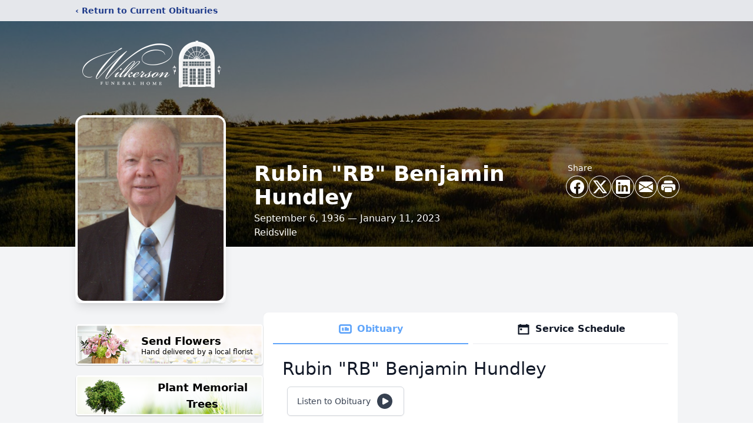

--- FILE ---
content_type: text/html; charset=utf-8
request_url: https://www.google.com/recaptcha/enterprise/anchor?ar=1&k=6LdV6WsiAAAAADEpxlhle9qQ8Inlmz-Gov-rRLYQ&co=aHR0cHM6Ly93d3cud2lsa2Vyc29uZnVuZXJhbC5jb206NDQz&hl=en&type=image&v=PoyoqOPhxBO7pBk68S4YbpHZ&theme=light&size=invisible&badge=bottomright&anchor-ms=20000&execute-ms=30000&cb=sp5195ma6443
body_size: 48913
content:
<!DOCTYPE HTML><html dir="ltr" lang="en"><head><meta http-equiv="Content-Type" content="text/html; charset=UTF-8">
<meta http-equiv="X-UA-Compatible" content="IE=edge">
<title>reCAPTCHA</title>
<style type="text/css">
/* cyrillic-ext */
@font-face {
  font-family: 'Roboto';
  font-style: normal;
  font-weight: 400;
  font-stretch: 100%;
  src: url(//fonts.gstatic.com/s/roboto/v48/KFO7CnqEu92Fr1ME7kSn66aGLdTylUAMa3GUBHMdazTgWw.woff2) format('woff2');
  unicode-range: U+0460-052F, U+1C80-1C8A, U+20B4, U+2DE0-2DFF, U+A640-A69F, U+FE2E-FE2F;
}
/* cyrillic */
@font-face {
  font-family: 'Roboto';
  font-style: normal;
  font-weight: 400;
  font-stretch: 100%;
  src: url(//fonts.gstatic.com/s/roboto/v48/KFO7CnqEu92Fr1ME7kSn66aGLdTylUAMa3iUBHMdazTgWw.woff2) format('woff2');
  unicode-range: U+0301, U+0400-045F, U+0490-0491, U+04B0-04B1, U+2116;
}
/* greek-ext */
@font-face {
  font-family: 'Roboto';
  font-style: normal;
  font-weight: 400;
  font-stretch: 100%;
  src: url(//fonts.gstatic.com/s/roboto/v48/KFO7CnqEu92Fr1ME7kSn66aGLdTylUAMa3CUBHMdazTgWw.woff2) format('woff2');
  unicode-range: U+1F00-1FFF;
}
/* greek */
@font-face {
  font-family: 'Roboto';
  font-style: normal;
  font-weight: 400;
  font-stretch: 100%;
  src: url(//fonts.gstatic.com/s/roboto/v48/KFO7CnqEu92Fr1ME7kSn66aGLdTylUAMa3-UBHMdazTgWw.woff2) format('woff2');
  unicode-range: U+0370-0377, U+037A-037F, U+0384-038A, U+038C, U+038E-03A1, U+03A3-03FF;
}
/* math */
@font-face {
  font-family: 'Roboto';
  font-style: normal;
  font-weight: 400;
  font-stretch: 100%;
  src: url(//fonts.gstatic.com/s/roboto/v48/KFO7CnqEu92Fr1ME7kSn66aGLdTylUAMawCUBHMdazTgWw.woff2) format('woff2');
  unicode-range: U+0302-0303, U+0305, U+0307-0308, U+0310, U+0312, U+0315, U+031A, U+0326-0327, U+032C, U+032F-0330, U+0332-0333, U+0338, U+033A, U+0346, U+034D, U+0391-03A1, U+03A3-03A9, U+03B1-03C9, U+03D1, U+03D5-03D6, U+03F0-03F1, U+03F4-03F5, U+2016-2017, U+2034-2038, U+203C, U+2040, U+2043, U+2047, U+2050, U+2057, U+205F, U+2070-2071, U+2074-208E, U+2090-209C, U+20D0-20DC, U+20E1, U+20E5-20EF, U+2100-2112, U+2114-2115, U+2117-2121, U+2123-214F, U+2190, U+2192, U+2194-21AE, U+21B0-21E5, U+21F1-21F2, U+21F4-2211, U+2213-2214, U+2216-22FF, U+2308-230B, U+2310, U+2319, U+231C-2321, U+2336-237A, U+237C, U+2395, U+239B-23B7, U+23D0, U+23DC-23E1, U+2474-2475, U+25AF, U+25B3, U+25B7, U+25BD, U+25C1, U+25CA, U+25CC, U+25FB, U+266D-266F, U+27C0-27FF, U+2900-2AFF, U+2B0E-2B11, U+2B30-2B4C, U+2BFE, U+3030, U+FF5B, U+FF5D, U+1D400-1D7FF, U+1EE00-1EEFF;
}
/* symbols */
@font-face {
  font-family: 'Roboto';
  font-style: normal;
  font-weight: 400;
  font-stretch: 100%;
  src: url(//fonts.gstatic.com/s/roboto/v48/KFO7CnqEu92Fr1ME7kSn66aGLdTylUAMaxKUBHMdazTgWw.woff2) format('woff2');
  unicode-range: U+0001-000C, U+000E-001F, U+007F-009F, U+20DD-20E0, U+20E2-20E4, U+2150-218F, U+2190, U+2192, U+2194-2199, U+21AF, U+21E6-21F0, U+21F3, U+2218-2219, U+2299, U+22C4-22C6, U+2300-243F, U+2440-244A, U+2460-24FF, U+25A0-27BF, U+2800-28FF, U+2921-2922, U+2981, U+29BF, U+29EB, U+2B00-2BFF, U+4DC0-4DFF, U+FFF9-FFFB, U+10140-1018E, U+10190-1019C, U+101A0, U+101D0-101FD, U+102E0-102FB, U+10E60-10E7E, U+1D2C0-1D2D3, U+1D2E0-1D37F, U+1F000-1F0FF, U+1F100-1F1AD, U+1F1E6-1F1FF, U+1F30D-1F30F, U+1F315, U+1F31C, U+1F31E, U+1F320-1F32C, U+1F336, U+1F378, U+1F37D, U+1F382, U+1F393-1F39F, U+1F3A7-1F3A8, U+1F3AC-1F3AF, U+1F3C2, U+1F3C4-1F3C6, U+1F3CA-1F3CE, U+1F3D4-1F3E0, U+1F3ED, U+1F3F1-1F3F3, U+1F3F5-1F3F7, U+1F408, U+1F415, U+1F41F, U+1F426, U+1F43F, U+1F441-1F442, U+1F444, U+1F446-1F449, U+1F44C-1F44E, U+1F453, U+1F46A, U+1F47D, U+1F4A3, U+1F4B0, U+1F4B3, U+1F4B9, U+1F4BB, U+1F4BF, U+1F4C8-1F4CB, U+1F4D6, U+1F4DA, U+1F4DF, U+1F4E3-1F4E6, U+1F4EA-1F4ED, U+1F4F7, U+1F4F9-1F4FB, U+1F4FD-1F4FE, U+1F503, U+1F507-1F50B, U+1F50D, U+1F512-1F513, U+1F53E-1F54A, U+1F54F-1F5FA, U+1F610, U+1F650-1F67F, U+1F687, U+1F68D, U+1F691, U+1F694, U+1F698, U+1F6AD, U+1F6B2, U+1F6B9-1F6BA, U+1F6BC, U+1F6C6-1F6CF, U+1F6D3-1F6D7, U+1F6E0-1F6EA, U+1F6F0-1F6F3, U+1F6F7-1F6FC, U+1F700-1F7FF, U+1F800-1F80B, U+1F810-1F847, U+1F850-1F859, U+1F860-1F887, U+1F890-1F8AD, U+1F8B0-1F8BB, U+1F8C0-1F8C1, U+1F900-1F90B, U+1F93B, U+1F946, U+1F984, U+1F996, U+1F9E9, U+1FA00-1FA6F, U+1FA70-1FA7C, U+1FA80-1FA89, U+1FA8F-1FAC6, U+1FACE-1FADC, U+1FADF-1FAE9, U+1FAF0-1FAF8, U+1FB00-1FBFF;
}
/* vietnamese */
@font-face {
  font-family: 'Roboto';
  font-style: normal;
  font-weight: 400;
  font-stretch: 100%;
  src: url(//fonts.gstatic.com/s/roboto/v48/KFO7CnqEu92Fr1ME7kSn66aGLdTylUAMa3OUBHMdazTgWw.woff2) format('woff2');
  unicode-range: U+0102-0103, U+0110-0111, U+0128-0129, U+0168-0169, U+01A0-01A1, U+01AF-01B0, U+0300-0301, U+0303-0304, U+0308-0309, U+0323, U+0329, U+1EA0-1EF9, U+20AB;
}
/* latin-ext */
@font-face {
  font-family: 'Roboto';
  font-style: normal;
  font-weight: 400;
  font-stretch: 100%;
  src: url(//fonts.gstatic.com/s/roboto/v48/KFO7CnqEu92Fr1ME7kSn66aGLdTylUAMa3KUBHMdazTgWw.woff2) format('woff2');
  unicode-range: U+0100-02BA, U+02BD-02C5, U+02C7-02CC, U+02CE-02D7, U+02DD-02FF, U+0304, U+0308, U+0329, U+1D00-1DBF, U+1E00-1E9F, U+1EF2-1EFF, U+2020, U+20A0-20AB, U+20AD-20C0, U+2113, U+2C60-2C7F, U+A720-A7FF;
}
/* latin */
@font-face {
  font-family: 'Roboto';
  font-style: normal;
  font-weight: 400;
  font-stretch: 100%;
  src: url(//fonts.gstatic.com/s/roboto/v48/KFO7CnqEu92Fr1ME7kSn66aGLdTylUAMa3yUBHMdazQ.woff2) format('woff2');
  unicode-range: U+0000-00FF, U+0131, U+0152-0153, U+02BB-02BC, U+02C6, U+02DA, U+02DC, U+0304, U+0308, U+0329, U+2000-206F, U+20AC, U+2122, U+2191, U+2193, U+2212, U+2215, U+FEFF, U+FFFD;
}
/* cyrillic-ext */
@font-face {
  font-family: 'Roboto';
  font-style: normal;
  font-weight: 500;
  font-stretch: 100%;
  src: url(//fonts.gstatic.com/s/roboto/v48/KFO7CnqEu92Fr1ME7kSn66aGLdTylUAMa3GUBHMdazTgWw.woff2) format('woff2');
  unicode-range: U+0460-052F, U+1C80-1C8A, U+20B4, U+2DE0-2DFF, U+A640-A69F, U+FE2E-FE2F;
}
/* cyrillic */
@font-face {
  font-family: 'Roboto';
  font-style: normal;
  font-weight: 500;
  font-stretch: 100%;
  src: url(//fonts.gstatic.com/s/roboto/v48/KFO7CnqEu92Fr1ME7kSn66aGLdTylUAMa3iUBHMdazTgWw.woff2) format('woff2');
  unicode-range: U+0301, U+0400-045F, U+0490-0491, U+04B0-04B1, U+2116;
}
/* greek-ext */
@font-face {
  font-family: 'Roboto';
  font-style: normal;
  font-weight: 500;
  font-stretch: 100%;
  src: url(//fonts.gstatic.com/s/roboto/v48/KFO7CnqEu92Fr1ME7kSn66aGLdTylUAMa3CUBHMdazTgWw.woff2) format('woff2');
  unicode-range: U+1F00-1FFF;
}
/* greek */
@font-face {
  font-family: 'Roboto';
  font-style: normal;
  font-weight: 500;
  font-stretch: 100%;
  src: url(//fonts.gstatic.com/s/roboto/v48/KFO7CnqEu92Fr1ME7kSn66aGLdTylUAMa3-UBHMdazTgWw.woff2) format('woff2');
  unicode-range: U+0370-0377, U+037A-037F, U+0384-038A, U+038C, U+038E-03A1, U+03A3-03FF;
}
/* math */
@font-face {
  font-family: 'Roboto';
  font-style: normal;
  font-weight: 500;
  font-stretch: 100%;
  src: url(//fonts.gstatic.com/s/roboto/v48/KFO7CnqEu92Fr1ME7kSn66aGLdTylUAMawCUBHMdazTgWw.woff2) format('woff2');
  unicode-range: U+0302-0303, U+0305, U+0307-0308, U+0310, U+0312, U+0315, U+031A, U+0326-0327, U+032C, U+032F-0330, U+0332-0333, U+0338, U+033A, U+0346, U+034D, U+0391-03A1, U+03A3-03A9, U+03B1-03C9, U+03D1, U+03D5-03D6, U+03F0-03F1, U+03F4-03F5, U+2016-2017, U+2034-2038, U+203C, U+2040, U+2043, U+2047, U+2050, U+2057, U+205F, U+2070-2071, U+2074-208E, U+2090-209C, U+20D0-20DC, U+20E1, U+20E5-20EF, U+2100-2112, U+2114-2115, U+2117-2121, U+2123-214F, U+2190, U+2192, U+2194-21AE, U+21B0-21E5, U+21F1-21F2, U+21F4-2211, U+2213-2214, U+2216-22FF, U+2308-230B, U+2310, U+2319, U+231C-2321, U+2336-237A, U+237C, U+2395, U+239B-23B7, U+23D0, U+23DC-23E1, U+2474-2475, U+25AF, U+25B3, U+25B7, U+25BD, U+25C1, U+25CA, U+25CC, U+25FB, U+266D-266F, U+27C0-27FF, U+2900-2AFF, U+2B0E-2B11, U+2B30-2B4C, U+2BFE, U+3030, U+FF5B, U+FF5D, U+1D400-1D7FF, U+1EE00-1EEFF;
}
/* symbols */
@font-face {
  font-family: 'Roboto';
  font-style: normal;
  font-weight: 500;
  font-stretch: 100%;
  src: url(//fonts.gstatic.com/s/roboto/v48/KFO7CnqEu92Fr1ME7kSn66aGLdTylUAMaxKUBHMdazTgWw.woff2) format('woff2');
  unicode-range: U+0001-000C, U+000E-001F, U+007F-009F, U+20DD-20E0, U+20E2-20E4, U+2150-218F, U+2190, U+2192, U+2194-2199, U+21AF, U+21E6-21F0, U+21F3, U+2218-2219, U+2299, U+22C4-22C6, U+2300-243F, U+2440-244A, U+2460-24FF, U+25A0-27BF, U+2800-28FF, U+2921-2922, U+2981, U+29BF, U+29EB, U+2B00-2BFF, U+4DC0-4DFF, U+FFF9-FFFB, U+10140-1018E, U+10190-1019C, U+101A0, U+101D0-101FD, U+102E0-102FB, U+10E60-10E7E, U+1D2C0-1D2D3, U+1D2E0-1D37F, U+1F000-1F0FF, U+1F100-1F1AD, U+1F1E6-1F1FF, U+1F30D-1F30F, U+1F315, U+1F31C, U+1F31E, U+1F320-1F32C, U+1F336, U+1F378, U+1F37D, U+1F382, U+1F393-1F39F, U+1F3A7-1F3A8, U+1F3AC-1F3AF, U+1F3C2, U+1F3C4-1F3C6, U+1F3CA-1F3CE, U+1F3D4-1F3E0, U+1F3ED, U+1F3F1-1F3F3, U+1F3F5-1F3F7, U+1F408, U+1F415, U+1F41F, U+1F426, U+1F43F, U+1F441-1F442, U+1F444, U+1F446-1F449, U+1F44C-1F44E, U+1F453, U+1F46A, U+1F47D, U+1F4A3, U+1F4B0, U+1F4B3, U+1F4B9, U+1F4BB, U+1F4BF, U+1F4C8-1F4CB, U+1F4D6, U+1F4DA, U+1F4DF, U+1F4E3-1F4E6, U+1F4EA-1F4ED, U+1F4F7, U+1F4F9-1F4FB, U+1F4FD-1F4FE, U+1F503, U+1F507-1F50B, U+1F50D, U+1F512-1F513, U+1F53E-1F54A, U+1F54F-1F5FA, U+1F610, U+1F650-1F67F, U+1F687, U+1F68D, U+1F691, U+1F694, U+1F698, U+1F6AD, U+1F6B2, U+1F6B9-1F6BA, U+1F6BC, U+1F6C6-1F6CF, U+1F6D3-1F6D7, U+1F6E0-1F6EA, U+1F6F0-1F6F3, U+1F6F7-1F6FC, U+1F700-1F7FF, U+1F800-1F80B, U+1F810-1F847, U+1F850-1F859, U+1F860-1F887, U+1F890-1F8AD, U+1F8B0-1F8BB, U+1F8C0-1F8C1, U+1F900-1F90B, U+1F93B, U+1F946, U+1F984, U+1F996, U+1F9E9, U+1FA00-1FA6F, U+1FA70-1FA7C, U+1FA80-1FA89, U+1FA8F-1FAC6, U+1FACE-1FADC, U+1FADF-1FAE9, U+1FAF0-1FAF8, U+1FB00-1FBFF;
}
/* vietnamese */
@font-face {
  font-family: 'Roboto';
  font-style: normal;
  font-weight: 500;
  font-stretch: 100%;
  src: url(//fonts.gstatic.com/s/roboto/v48/KFO7CnqEu92Fr1ME7kSn66aGLdTylUAMa3OUBHMdazTgWw.woff2) format('woff2');
  unicode-range: U+0102-0103, U+0110-0111, U+0128-0129, U+0168-0169, U+01A0-01A1, U+01AF-01B0, U+0300-0301, U+0303-0304, U+0308-0309, U+0323, U+0329, U+1EA0-1EF9, U+20AB;
}
/* latin-ext */
@font-face {
  font-family: 'Roboto';
  font-style: normal;
  font-weight: 500;
  font-stretch: 100%;
  src: url(//fonts.gstatic.com/s/roboto/v48/KFO7CnqEu92Fr1ME7kSn66aGLdTylUAMa3KUBHMdazTgWw.woff2) format('woff2');
  unicode-range: U+0100-02BA, U+02BD-02C5, U+02C7-02CC, U+02CE-02D7, U+02DD-02FF, U+0304, U+0308, U+0329, U+1D00-1DBF, U+1E00-1E9F, U+1EF2-1EFF, U+2020, U+20A0-20AB, U+20AD-20C0, U+2113, U+2C60-2C7F, U+A720-A7FF;
}
/* latin */
@font-face {
  font-family: 'Roboto';
  font-style: normal;
  font-weight: 500;
  font-stretch: 100%;
  src: url(//fonts.gstatic.com/s/roboto/v48/KFO7CnqEu92Fr1ME7kSn66aGLdTylUAMa3yUBHMdazQ.woff2) format('woff2');
  unicode-range: U+0000-00FF, U+0131, U+0152-0153, U+02BB-02BC, U+02C6, U+02DA, U+02DC, U+0304, U+0308, U+0329, U+2000-206F, U+20AC, U+2122, U+2191, U+2193, U+2212, U+2215, U+FEFF, U+FFFD;
}
/* cyrillic-ext */
@font-face {
  font-family: 'Roboto';
  font-style: normal;
  font-weight: 900;
  font-stretch: 100%;
  src: url(//fonts.gstatic.com/s/roboto/v48/KFO7CnqEu92Fr1ME7kSn66aGLdTylUAMa3GUBHMdazTgWw.woff2) format('woff2');
  unicode-range: U+0460-052F, U+1C80-1C8A, U+20B4, U+2DE0-2DFF, U+A640-A69F, U+FE2E-FE2F;
}
/* cyrillic */
@font-face {
  font-family: 'Roboto';
  font-style: normal;
  font-weight: 900;
  font-stretch: 100%;
  src: url(//fonts.gstatic.com/s/roboto/v48/KFO7CnqEu92Fr1ME7kSn66aGLdTylUAMa3iUBHMdazTgWw.woff2) format('woff2');
  unicode-range: U+0301, U+0400-045F, U+0490-0491, U+04B0-04B1, U+2116;
}
/* greek-ext */
@font-face {
  font-family: 'Roboto';
  font-style: normal;
  font-weight: 900;
  font-stretch: 100%;
  src: url(//fonts.gstatic.com/s/roboto/v48/KFO7CnqEu92Fr1ME7kSn66aGLdTylUAMa3CUBHMdazTgWw.woff2) format('woff2');
  unicode-range: U+1F00-1FFF;
}
/* greek */
@font-face {
  font-family: 'Roboto';
  font-style: normal;
  font-weight: 900;
  font-stretch: 100%;
  src: url(//fonts.gstatic.com/s/roboto/v48/KFO7CnqEu92Fr1ME7kSn66aGLdTylUAMa3-UBHMdazTgWw.woff2) format('woff2');
  unicode-range: U+0370-0377, U+037A-037F, U+0384-038A, U+038C, U+038E-03A1, U+03A3-03FF;
}
/* math */
@font-face {
  font-family: 'Roboto';
  font-style: normal;
  font-weight: 900;
  font-stretch: 100%;
  src: url(//fonts.gstatic.com/s/roboto/v48/KFO7CnqEu92Fr1ME7kSn66aGLdTylUAMawCUBHMdazTgWw.woff2) format('woff2');
  unicode-range: U+0302-0303, U+0305, U+0307-0308, U+0310, U+0312, U+0315, U+031A, U+0326-0327, U+032C, U+032F-0330, U+0332-0333, U+0338, U+033A, U+0346, U+034D, U+0391-03A1, U+03A3-03A9, U+03B1-03C9, U+03D1, U+03D5-03D6, U+03F0-03F1, U+03F4-03F5, U+2016-2017, U+2034-2038, U+203C, U+2040, U+2043, U+2047, U+2050, U+2057, U+205F, U+2070-2071, U+2074-208E, U+2090-209C, U+20D0-20DC, U+20E1, U+20E5-20EF, U+2100-2112, U+2114-2115, U+2117-2121, U+2123-214F, U+2190, U+2192, U+2194-21AE, U+21B0-21E5, U+21F1-21F2, U+21F4-2211, U+2213-2214, U+2216-22FF, U+2308-230B, U+2310, U+2319, U+231C-2321, U+2336-237A, U+237C, U+2395, U+239B-23B7, U+23D0, U+23DC-23E1, U+2474-2475, U+25AF, U+25B3, U+25B7, U+25BD, U+25C1, U+25CA, U+25CC, U+25FB, U+266D-266F, U+27C0-27FF, U+2900-2AFF, U+2B0E-2B11, U+2B30-2B4C, U+2BFE, U+3030, U+FF5B, U+FF5D, U+1D400-1D7FF, U+1EE00-1EEFF;
}
/* symbols */
@font-face {
  font-family: 'Roboto';
  font-style: normal;
  font-weight: 900;
  font-stretch: 100%;
  src: url(//fonts.gstatic.com/s/roboto/v48/KFO7CnqEu92Fr1ME7kSn66aGLdTylUAMaxKUBHMdazTgWw.woff2) format('woff2');
  unicode-range: U+0001-000C, U+000E-001F, U+007F-009F, U+20DD-20E0, U+20E2-20E4, U+2150-218F, U+2190, U+2192, U+2194-2199, U+21AF, U+21E6-21F0, U+21F3, U+2218-2219, U+2299, U+22C4-22C6, U+2300-243F, U+2440-244A, U+2460-24FF, U+25A0-27BF, U+2800-28FF, U+2921-2922, U+2981, U+29BF, U+29EB, U+2B00-2BFF, U+4DC0-4DFF, U+FFF9-FFFB, U+10140-1018E, U+10190-1019C, U+101A0, U+101D0-101FD, U+102E0-102FB, U+10E60-10E7E, U+1D2C0-1D2D3, U+1D2E0-1D37F, U+1F000-1F0FF, U+1F100-1F1AD, U+1F1E6-1F1FF, U+1F30D-1F30F, U+1F315, U+1F31C, U+1F31E, U+1F320-1F32C, U+1F336, U+1F378, U+1F37D, U+1F382, U+1F393-1F39F, U+1F3A7-1F3A8, U+1F3AC-1F3AF, U+1F3C2, U+1F3C4-1F3C6, U+1F3CA-1F3CE, U+1F3D4-1F3E0, U+1F3ED, U+1F3F1-1F3F3, U+1F3F5-1F3F7, U+1F408, U+1F415, U+1F41F, U+1F426, U+1F43F, U+1F441-1F442, U+1F444, U+1F446-1F449, U+1F44C-1F44E, U+1F453, U+1F46A, U+1F47D, U+1F4A3, U+1F4B0, U+1F4B3, U+1F4B9, U+1F4BB, U+1F4BF, U+1F4C8-1F4CB, U+1F4D6, U+1F4DA, U+1F4DF, U+1F4E3-1F4E6, U+1F4EA-1F4ED, U+1F4F7, U+1F4F9-1F4FB, U+1F4FD-1F4FE, U+1F503, U+1F507-1F50B, U+1F50D, U+1F512-1F513, U+1F53E-1F54A, U+1F54F-1F5FA, U+1F610, U+1F650-1F67F, U+1F687, U+1F68D, U+1F691, U+1F694, U+1F698, U+1F6AD, U+1F6B2, U+1F6B9-1F6BA, U+1F6BC, U+1F6C6-1F6CF, U+1F6D3-1F6D7, U+1F6E0-1F6EA, U+1F6F0-1F6F3, U+1F6F7-1F6FC, U+1F700-1F7FF, U+1F800-1F80B, U+1F810-1F847, U+1F850-1F859, U+1F860-1F887, U+1F890-1F8AD, U+1F8B0-1F8BB, U+1F8C0-1F8C1, U+1F900-1F90B, U+1F93B, U+1F946, U+1F984, U+1F996, U+1F9E9, U+1FA00-1FA6F, U+1FA70-1FA7C, U+1FA80-1FA89, U+1FA8F-1FAC6, U+1FACE-1FADC, U+1FADF-1FAE9, U+1FAF0-1FAF8, U+1FB00-1FBFF;
}
/* vietnamese */
@font-face {
  font-family: 'Roboto';
  font-style: normal;
  font-weight: 900;
  font-stretch: 100%;
  src: url(//fonts.gstatic.com/s/roboto/v48/KFO7CnqEu92Fr1ME7kSn66aGLdTylUAMa3OUBHMdazTgWw.woff2) format('woff2');
  unicode-range: U+0102-0103, U+0110-0111, U+0128-0129, U+0168-0169, U+01A0-01A1, U+01AF-01B0, U+0300-0301, U+0303-0304, U+0308-0309, U+0323, U+0329, U+1EA0-1EF9, U+20AB;
}
/* latin-ext */
@font-face {
  font-family: 'Roboto';
  font-style: normal;
  font-weight: 900;
  font-stretch: 100%;
  src: url(//fonts.gstatic.com/s/roboto/v48/KFO7CnqEu92Fr1ME7kSn66aGLdTylUAMa3KUBHMdazTgWw.woff2) format('woff2');
  unicode-range: U+0100-02BA, U+02BD-02C5, U+02C7-02CC, U+02CE-02D7, U+02DD-02FF, U+0304, U+0308, U+0329, U+1D00-1DBF, U+1E00-1E9F, U+1EF2-1EFF, U+2020, U+20A0-20AB, U+20AD-20C0, U+2113, U+2C60-2C7F, U+A720-A7FF;
}
/* latin */
@font-face {
  font-family: 'Roboto';
  font-style: normal;
  font-weight: 900;
  font-stretch: 100%;
  src: url(//fonts.gstatic.com/s/roboto/v48/KFO7CnqEu92Fr1ME7kSn66aGLdTylUAMa3yUBHMdazQ.woff2) format('woff2');
  unicode-range: U+0000-00FF, U+0131, U+0152-0153, U+02BB-02BC, U+02C6, U+02DA, U+02DC, U+0304, U+0308, U+0329, U+2000-206F, U+20AC, U+2122, U+2191, U+2193, U+2212, U+2215, U+FEFF, U+FFFD;
}

</style>
<link rel="stylesheet" type="text/css" href="https://www.gstatic.com/recaptcha/releases/PoyoqOPhxBO7pBk68S4YbpHZ/styles__ltr.css">
<script nonce="ZklUxmDRQf_ECxX_xpSOKQ" type="text/javascript">window['__recaptcha_api'] = 'https://www.google.com/recaptcha/enterprise/';</script>
<script type="text/javascript" src="https://www.gstatic.com/recaptcha/releases/PoyoqOPhxBO7pBk68S4YbpHZ/recaptcha__en.js" nonce="ZklUxmDRQf_ECxX_xpSOKQ">
      
    </script></head>
<body><div id="rc-anchor-alert" class="rc-anchor-alert"></div>
<input type="hidden" id="recaptcha-token" value="[base64]">
<script type="text/javascript" nonce="ZklUxmDRQf_ECxX_xpSOKQ">
      recaptcha.anchor.Main.init("[\x22ainput\x22,[\x22bgdata\x22,\x22\x22,\[base64]/[base64]/[base64]/[base64]/[base64]/UltsKytdPUU6KEU8MjA0OD9SW2wrK109RT4+NnwxOTI6KChFJjY0NTEyKT09NTUyOTYmJk0rMTxjLmxlbmd0aCYmKGMuY2hhckNvZGVBdChNKzEpJjY0NTEyKT09NTYzMjA/[base64]/[base64]/[base64]/[base64]/[base64]/[base64]/[base64]\x22,\[base64]\\u003d\x22,\x22w7nCkVTClEbDlsOSw7dIY8K3VMOAEm3CkToRw5HCm8Ovwq5jw6vDrcKAwoDDvmoANcOAwoLCv8Kow51ES8O4U3nCosO+IwLDhcKWf8KJSUdwY1dAw54OWXpUasOjfsK/w5/CrsKVw5YGT8KLQcKeKSJfGsKcw4zDuX3DgUHCvlLCrmpgFMKKZsOew6ZJw40pwoJrICnCv8KgaQfDucKqasKuw4llw7htNMKOw4HCvsObwozDigHDqsK2w5LCscK5cn/CuFYNasODwprDisKvwpBVGRg3HhzCqSlAwp3Ck0wYw7nCqsOhw5rCrMOYwqPDq1nDrsO2w4XDnnHCu3rCpMKTAARHwr9tb0DCuMOuw7TCsEfDin7DgMO9MANTwr0Yw68JXC4BYWoqUT9DBcKMI8OjBMKCwqDCpyHCvMO8w6FQSjdtK2LCrW0sw6/CrcO0w7TCg11jwoTDhz5mw4TCtjpqw7MYUMKawqVNFMKqw7sTazoZw43DgHR6OEMxcsKbw7peQDkGIsKRcjbDg8KlBm/Cs8KLI8O7OFDDuMKmw6V2J8KZw7RmwrnDhGxpw4TCqWbDhk3Ct8KYw5fCgCh4BMOjw6oUez/CicKuB1ERw5MePsORUTNZdsOkwo1JcMK3w4/[base64]/[base64]/CksKswqljw4McwoNAw4zDnGnCiWDDnXTDrcKZw77DmTB1wplTd8KzHsKoBcO6wpLCs8K5ecKcwq9rO05qOcKzE8Ocw6wLwohBY8K1woIFbCV/w6prVsKTwp0uw5XDjmt/bCHDkcOxwqHCmsOsGz7CusOSwos7wpkfw7pQA8O4c2dUJMOeZcKWFcOEIxjCoHUxw7fDj0QBw65HwqgKw5zCgFQoP8ODwoTDgGcAw4HCjEnCucKiGH7DmcO9OWB/Y1c+AsKRwrfDplfCucOmw67DrGHDicOXWjPDlzZ2wr1vw45rwpzCnsKpwoYUFMKtbQnCkjvCjgjCljzDh0M7w7DDqMOREQQrw4A4SsOywogAU8OZR01RdcOadsOzV8O2wrPCrETChnoYM8O6AwbCqsK4wpDDimpmwpg8TsO/[base64]/w5UwwqI9WBnCoTFDwo01w5EUw47CpS7Du0IZw7nDmScnC2zDlS9NwrPCgFvDpHDDu8KGRWZfw4fCol3DrgHDl8O3w7/[base64]/w5dzQsKqBsKzw4ZBw6TCoMOwQws1w40AwovCiSLCoMOWT8OJFR3DrcOTwrl8w440w5TDvFnDq3Fyw7U5JgzDgBE2MsO+w6zDoWoXw5vCgMO9a2YUw4fCmMOSw7zDoMOlfBJywpEhwrvChxcXdT/DkTfCu8OMwoXCkhZ5MsKrP8Ogwr7DkmvCvlTCj8K8AH0hw4tOPkHDvMKeesONw7/DiUzCkMKbw4AJaWROw6nCqMOTwrEww7vDvnrDhzHDkh03w7TDp8K2w5LDicK/[base64]/[base64]/[base64]/Dk8KYXsO+aXVPan0jWMKLwqTDlMKCWTQ/wr1bw5zCs8Kxw5ErwqvDkzshwpLCriPCoWPCj8KOwp8rwoTCkcOCwpEGw6TDksOfw4XDr8O0TsOGNmXDtVIowo/[base64]/Di3Izwp7DlMKgw48jOATDrsKyPsKoO1rCiQfDusKUewo/G0HDoMKgwp5yw5wfOcKOZMOLwqXCnsOuZ0VUwrVdccOLWcKow7DCv3gbNMOuwpJHI1teCsOjwp3Cmy3DpMKVw4bDjMOjwqzCuMKsB8OGTGwQJFPDjsKNwqIpN8OewrfCkG/DgMKZw47CisKowrHDk8Klw6PDtsK9w5RMwo91wpfCmsOcSUDCq8KwExxAw4gwOzA+w4DDoXfDjlHDrMO9w4sQHnvCs3F3w5bCvFfDmsKEQcK4VsK6VBXCgcKgcXnDlFMuesKgU8OnwqIGw4tbNg56wpRuw78YZcOTOcK0wqd4LMOzw6XCusKNCApSw45dw6PDsy1Zwo/DgcKlHS3CnMKfw4E6JsOgHMKkw5HCkcOQA8OQVCNXwo89I8OPZcKVw5XDgwxswoV1HQBswo3DlsKxdsOXwp0Yw5rDh8OvwqfCvCZRMcKOH8OkDhXCvVDCtMONw73Du8K/[base64]/CkMOGGALCrjpTOlhCw6XDqcO3O8KIKsKEA03DrMKEw7EfZsKheThPV8OrbcKbf13CtGrDkcKewo3CnMOoDsO/w5vDgsKqwqzDuEM0w5olw5cRG1IYeSJpwrTDiHTCjlzDmRfDpi7Dh1/DnhPDicORw5o9D0nCumJ8WMOFwpkFwofDpMKywrIaw4QUI8KfIMKPwqF0IcKfwrTCicKTw4ZJw6RZw5ARwrNJP8ORwpJNEjPCpmAzw4/CtgHCh8Oyw5YIPXPCmRNmwotlwpERFcKLQMO7wrA5w7Zzw7JywqZXYAjDhBvCnC3DhGB/w4HDm8Kcb8O8wo7DscK/wqDDkMK+wqLDtsOnw5XCrMKaVzQNRmZzw7rCiBNkasKhCMOhIsOAwpgRwqjDpSV+wqEuwohdwoswdGgpw45SUGkpAcKbPsOaZlojwqXDhMO1w7bDtD4Jb8OoejXCt8O8McKCXF/CisKIwpw0GMOFQ8Kiw5Ywd8OMX8KVw6F0w7dqwqrDj8OAwpnCjhHDmcK5w4giHsK6Y8KbI8KZEFfChMKAEy5sblQ0w7Vow6rDvsOkwr9Bwp3CgUk6w7zCrMOeworDj8O9wr/[base64]/[base64]/[base64]/[base64]/NkfDsTnCpMKrIHp/wpI3wrlxwq/DvMKMw5QKWMOcw7Vxw6UGwrbCoiLDgHDCscOowqLDmnnCu8OpwpLCjwbCnsOhacK5Ig7CgQTCqljDs8O8F1lDwqbDpMO0w61iYA1Fw5LCr3TDgcKhWT3CucOCwrHCusOHw6jCrsKpw6hJwrnCrm3CoA/CmwLDm8K+PjXDpsKDDMKtSMOiNApgwoPCih7DlVIWwp/DkcOGwoIMO8KcPjBqM8Kyw5tswoDCm8OXP8OTfwt9wqPDnkvDi3kzARLDlMO+wrBvwoBSwrTCskrCtsO+UsO6wqMlPsKjJ8Krw5jDmWozEsOxZm7CigXDoxoOYsOBwrXCrm12XsKmwo12dMOCXB7Ck8KQHMKOFMO/[base64]/[base64]/[base64]/w75nw7Zdw77CnBHDhT4pBcOPwqfClMKJKh9eV8KwwqJxwpXDpgTCocK6E2U0w5Bhwqx+fcKodC4qV8O6a8Opw4PCmz5aw65Dwp3DnjlGwqR/wrvDgsKwecKUw7jDjyhmwrVyNDd5w7TDp8K6wr/DscKcRF7Do2TCj8KaYQEyFyXDicKdfcO5XwtzPQczH2bDmMOIFFcJE05MwonCv3zDj8KLw4hIw6/CsUAxwooewpVXdHDDocK+PMO1wqHDh8KRd8O5dMObMxFFEi58UhdWwrXDpWPCkUAdGQzDvMKQMELDtsKffWrCjBklR8KUVifDrMKlwoTDnWk/d8KKZcOHwp5Rwp/Ds8OxTj5jwprCh8K9wrpxNw7Cu8KVw7pnw6PCu8ORI8OuUwtWwqjDpMOVw6x5w4TDgVbDmgo/[base64]/[base64]/KA/ClHXCt23ChcOdZ8K3w6M+bcO/[base64]/YWJcBsOzAiBIw6VcEXldPcOVesOlCyDCizzCoQFowrnCuEDDhl3DrT1Tw6EKRws0N8K7XMKQPRZjACIAFMOLwpHCiizDksO3wpPCiErCqcOpwo4YWyXCksKYFcO2aix3wopPwq/[base64]/wqZ9wrDCpFZbIMOnaw3ClUhAN1zCmxXDl8OSw6HCgMOjwpbDjCPCvmNPRsO+wo3DlMO9PcK2wqBkwqLDgMOGw7RLwrBNw7NVKcO/wqhYesOCwoxMw7xyTcKFw5FFw6DDqnJxwoLDicKpXFPCnWB9OTLCr8Oxf8O1w6jCr8KCwqUQAW3DkMKMw4fDh8KcfMOnDV7CmVtzw41Uw4rCocOIwozDocKwe8K6wrh/[base64]/CrMKBUcO4wrfCrsKzw7/DkxVPw6LCjjwPwrMBw7ROw5XDusKocGzDpQtWSSxUYB9wbsOEwpUDW8Ofw5JEwrTDpcOFMsKJw6lOC3o3w7ZGZidFwp9vEMO2JVo4wrvDpcOow6kMfsK3fsOiw6/DmsKYwox+wqjDg8KFD8Kjw7nDvGbCnnYYD8OcKhzCg2PDkWpwXzTCmMKzwqoxw6oPVcOGbTLChsOLw6PDl8O+Ek7Cs8KKwoVQw4p6MntuAsO9VyRmw6rCjcK7TxQUY3xHLcOKVsO6MDXCtzoTecK/JMOPcUI2w4DCpsKacsKFw6AcVlDCujp2OkHCu8KIwr/Do37ChT3DoBzChcOvTk5UVMKzFjpnwqVEwp/DpMOCYMKEOMK4eQRcw7HDvlVTJsOJw5HCosKAOcOLwo7DicOUd2gDJ8ODPcOdwrXDom/DjsKvQXzCssOjTSjDh8OaeR0zwoBmw78hwoXDjWnDnMOWw6oYZMOiLMOVNMKxQsOOQcObVcKNCMKqw7Yjwo0hwrozwoBFesOPf0fDrMKfai0Ifhw2IcOoYsKzBsKWwpJKWX/Cu3LCsnjDmsO6w51HQhHCrcKBwpPClMOxwr/CosO7w4J5b8K9PiEJwpHCtsOnRhHDrGZqa8KYNGXDp8ONwpdmEcKjwqhkw53DqsOSFw4ow7bClMKPAW4mw7/DsQLDhm7DrsOOOcOqGwNKw5/[base64]/DvAPCusKvL1/DvMOJEMORw5fCtMOhw7DDscK4wqnCqE1BwrkPecKxwog5wo9nw4bCkkPDlsOSWn/CqsODXy/DhsOsXSFkEsO4VMKjwpPChMOqw7XDh2IXLkzDgcKfwr5qwrnDs2jCnMKyw4LDl8Oywo02w5TDhsK+cS3DsSBlDBnDijVCwoRHEgrDjgPCoMK2YxfDkcKvwrEzfw1iA8OaC8KWw4DDqMKIw6nClkUCbm7DisO/KcKrw5deQ1bCg8KBwpHDtUVsaSzDp8KaaMK5wqbDjnNIwq4fwpjDpcK1XMOKw63Cv0HCiRMJw53DhjJpw4rDg8KLwpDDkMKWQMO9w4HCj1LDsRfDnWdgw6vDqFjCi8KKNHoKbsOUw77Dpn96Px7ChsO5VsKdw7zDnwjDpcKwFsO3D3l4bsOYSsKgRyctS8O/AcKIwoHCqsKpwqfDhy5tw4pYw4HDjMO/AMKzWcKfD8OiL8OnZcKbw7bDpWnDlzHCty1gfMOUw6DDhMOTwozDnsKTX8OrwqbDv2gbJjPCmyHDnDhJHMKEw5fDiTLDuUQZPsOQwohEwpVTRQfCjlc8TsKQwoXCoMOjw4MaRMKfAMKtw7V6woE4wrTDj8KHwqMAQ07CnMO4wpYLw4AhO8O9ccOhw5/DvlE6YMObVsKkw6LCm8KCcAkzw6jDj1rCunbCjyo5EXckTUfDjcOaRAIJwozDsxzCp1zDq8KawqrDtcO3LC3CpFbDhyF+EVfCrwDDhx7DvcKxSgnDmcKiw4zDg1JNw5hRw4DChDvCm8KsIMK1w4/DksO6w77CkU9qwrnDvQNrwofCrsOSwpnDgWNvwr7CqGrDucK0LcK/wrfClWcgwotCUl/Cn8KZwoACwrZjQElKw6DDjk5Cwr19wrjDhAoxHh1iw78aw4nCkXMlw5pWw7PDq3fDmMOfJ8Otw4XDisKtSMO1w6hQesKgwqEawpcaw7zDn8OeCm4hwo/CscOzwro4w5LCiTDDm8KqNiPDpyVtw7jCpMKSw7QGw7NpYsObQwhwGkJWI8KZOMKXwr1teDbClcOzcFrCksOvwqjDtcKaw5UgRsK9DMOLLsO2dkonwoR3EC/DscKww45RwoZEfwIUwobDtSnCncOew59Gw7NvasOcTsO8woQmwqswwrPDqTjDhsK4C3tKwr/[base64]/[base64]/Cn8Krw6jDlgFywqYUw6Q/wrDDisKoKHQPw63ClsKvY8O/wpBYNiTDvsOpDANAw4lgc8OswrXDuwPDlRbClMOGBxDDg8O/w6/DmMOQQ0TCqsOjwoQuXUTCgMKewpRhwpvCjAt2T3/DhxXCvcOScznCicKKNUB5JcOXG8KGIMOjwroHw6/[base64]/CpihWITtfLT/Cs2LDvwvCsUHDp1IxPAc/b8KeHjPCmT/CtG7DusOJw7zDqsO8M8KAwrAQD8OVGsOew5fComfCiQ5vJcKGwqc8OGFDZEgPIsOrT2vDj8Olw4Y+wp5xwp9dYgHDniTCqcOJw6vCsn4ywpbClHpZw4fDkAbDqyAlGw/DkcKWw6TCvMK6wq5bw5zDpgzCocOIw5vCm1jDnzTChsOqThNDBMOgwqxCwqnDp1xTw496wpl6FMKbw6VuVyzCnMOPwrUjwr9NfsOrIcOwwqtlwptBw6lcw5PCuDDDn8O3eX7CpzF6w6rDvMO+wq99DDrCk8Kcw5tRw41oWDzDhDBaw7jDjCxewqwqw5/[base64]/CsMOkFgAYw54zRsOfdh3DocKMChJ/w4fCgsKUe3UtEMKtwqZ+DyVEBsKWYljCilXDshAhQx3DsHo5w4pWw7wcdUdTa03Cl8OUwpNlUMOnKDRBBcKjWV4cwropwonCk2F1eDXDlgvCmMOeHsKKwqrDs2FibcORwolkc8KCMCDDsF4pFEYiJVnCocOlw5rCo8KEwovCu8OOV8KdGGBLw6DCu0Vowo0sY8OiZG/CrcK8wpDDgcO6w7HDqcOoBsKIAsKzw6jCvjHDpsK2w7pTTGZFwqzDoMOEWMO5OcKKHsKfwqwdOR1HYQwfaGrCo1LDnnfCgMOYwqjCs1DCgcKJfMKhJMKuKidYw6g0Aww1woI0wpvCtcOUwqBzcXzDscOJwr/[base64]/[base64]/ZsOPwrdab8KdwpBIwro/GsKaEsKqw6fDiMKowpQJKyvDsl3DhUUdBgMZw7pNwpLCvcKRwqcDL8OPwpDCuiXCminClUDCnsKxwqFvw5bDnMOjXsOxc8KLwpo/wqBtJjvCs8ObwrvCl8OWDWjDtsO7wpXDshFIw40bw65/w693DCt5w4HCmsOSTBxHwpxlTwIDP8KnQsKowowGSjDCvsOYUifCjDkhcMOkBELDisK/AMKpCw1eRV/DqcKyQnocw6/CvwTDisK9IAHDgcKeAG1Jw6hcwo45wq4Gw4E5UMOCcmTDucKzZ8OEKzIYworDqz/CgsODw5J0w5AJXsO1w7Viw5hQwqbDp8OGw7I6VFNcw7fDkcKTJ8KOcCLCsDcOwpbCnsKow7I/[base64]/[base64]/w5zCicOgw4sgAVLDplfChgY3w4sgw6liw4bDnlkLwqpFa8KqVcOSwoDCqxVfdMKiIcO3wrZnw5lJw5gfw7/CoXNYwqxjEiVdD8OEZcODw4fDg2YSfsOuAG5uCE9/[base64]/DscKWwodZw6fCm8KAacOZw5EfWMOgXV56w6LCk8KgwqEwMXDDpVnCiR0ZY39yw6TCs8OZwqvCtMKaVMKJw5fDtE8rNcKiwq9FwoHCmMK/BxvCrsKvw5bChSoYw4fCvUVuwqMmIsKtw4A4WcOJcMK5ccOLKsOswpzDkx3CsMOBakIoJFDDkMOKY8KlMEFmZgI/wpFiwqwwKcOzw5FsNElfJsKPZMOew6vCuTDCgMOfwpPCjSnDgyzDjMKXCsOQwpJtW8OdWcKSbUjDqcKUwpPDvid1wp/[base64]/wpXDuFAAF8OVZV4AwprDucKKw75Pw4rCg8KKUsO3w6zDqjDCksOnNsOjwqfDjl7Cmy7CgsOZwpkbwovCk3LCqMOLY8ODHWjDgcO4AsK9MMOBw58Pw6xvw7MbRXvCoFfDmnbCvsOuA2N1Bh/CmkAGwpIqQirCr8OmYC86FcK8w7Fhw5fDjVrDusKlwrN7w4HDoMOYwo5sI8OywqBFw6TDm8Oeck7CkxfClMOMw6x5cyfCisK+ZwbDkcKcVcKYYj1tccKuwpHDlcKyN0vDncOfwpYoZB/Dr8OocnHCkcK7ESTCpsKbwqhNwpzDk0DDuSNHw5MQBMOrwoptw5lICcO9V2YOSHcWXMO6cmM5WMO/w5sBfBvDh03Cl1cAAD5HwrbCvMKYdcK3w4dMJsK9wpAYfTrCr2jChzdIwpxFwqLCvBfCq8Oqw5PCnD3Du2/[base64]/wp3DtwZDw44jLmfCkUvDr8K3wolUBS0gIj3DhVLCoALDm8KKa8K0w47Cti8/wpjCrMKGVsKKS8O0wpYeIMO7B0YgH8OEw5hhNyVBK8O6w5xwMVpQwrnDnngaw6LDlsKsF8OzYWfDuHIRbEzDrCV3U8OuZsK6AsO8w6XCtsKSMREaQ8KJUGjDksKDwrI+YHI0FcOqCS9bwrLCjsOaWcO3McKPw7LDrcO/bsKea8Kiw4TCuMOuwowWw7XCiWYPUFpVWcKJQ8KKY1PDksOvw6FbGBtIw5vCjMKLbsKxNUnCjsOORUZdwrIoVsKFM8Kwwpxxw5Y4P8OYw51wwpERwoHDm8O2BjMHRsOdRTLCvFHCnMOswqxiwqIRw5cTw4/DqsOxw73Cvn7DsSXDusOkKsK9JA90Yz/[base64]/CsFHDucKTwqZAGQgQwr3Ci8O9wrLCtCULTGcJBDPCqMKwwo3Ci8O8woQJw4Eqw5nDhMOUw7tYNHzCvH/DoFdQUXfDlsKlOsKsDk92w7fDh0k8dgfCtsKiwpQlb8OqNzNxOxhBwrFiwr7CiMOJw67Dsz8Iw4zCocOXw4fCrDR3RTMYwqrDhWkEwq8FCsKcB8OsRCRGw7nDh8OiDhhrbAHCqcOFdxXCs8OERyhoflwVw5tcdWbDq8K3UsK9wqFmwr7DvMKeeH/Ci29+bgxeP8O6wrjDkVbCuMOuw4M4CU5tw5xhOsKQM8O6wptPHQ8scsOcwqwPQGUhZQ/Dpz7DusOXJsKQw6UGw6dgTMOxw4ktDMOLwoFeOzLDlsOiBsONw4DDvcKYwqLClxXDq8OIw5RaMMOyV8OMSAHCmHDCvMKEKELDr8KHPMKyOVzDkcOaCBk3wpfDssKzPcOQGljCvAfDtMKqwojDlGE2fn8PwqZfwpcWw7rDoHrDmcOOw6zDvTwcXAYNw41ZDhkZI2/CpMOVHsKMFXM0EBjDhMKsOHnDmcOMbFjCusKDP8OVwoV8w6MYfUjCqsK2wpXClsO2w4vDmsK5w7LCnMOWwqHCisOoScKVdSTDpjHCp8OkSsK/woEHRnQQLQzCpwQ4XD7ClWx+wrYdWXQIJ8OcwofCvcOmwprCvjXDinDDhiZmHcKVUMKIwqtqZEnDmVtzw6xUwqTDsTFAw7nDl3PDq3cQGi3DribDlx15w4INecKYG8K3DnvDisOIwpnCn8KiwqfDqsOTH8Kzf8OYwpxAwpjDoMKewqozwofDq8KLJmvCrFMTw5/DlwLCm3fClsK2wpsxwqrCoEzCuwFbEcOewqrCnsO6Al3Ci8KGwpg4w67CpAXDn8OEQsO7wovDpsKCwpByQMKRKcKLw7LDiiPDtcOPwrHCihPDmTITIsO/[base64]/CjMKpYRnCnsKqw6HDr2QsFHfCpMOYwro9KEddZsO8w5DClsOTOlQfwpbCr8OFw4jCuMOywoQbVsOXVcKtw5sOw4LCuz1xTHlKRMK+bEfCncOtLnBSw6XCvcK9w7BteEDCsDvDnMOiIMOENBzCgRsdw7ZqHSLDiMOIY8KwEWAiaMKDPkR/wotjw7fCssOaFBLCiTBtwr/Dq8OBwpsCwrXDrMO6wqXDqWPDnXhMwozCi8OowoE/JSNlw7NAw4s7w6HCnk9Ee3nCsz/DrxpbCiVgAMOaRV8PwqV3W14gSw/DjAQWwpzDgcKCw4gLGQnDtmgqwr8pw4HCsCVKacKedgdgwrtnb8Krw5MOwpDDkFggwojDusOFOT7DnS7DlFlBwoEQD8KCw6I5wq3CrMOyw5XDuxdHe8KtXMOwMC3DggPDpMOUw7tOa8OGw4QzY8Ofw591woZYEsKeHmPDnkXCq8K6Hy4Qwok/GSnDhi5qwp3CtsO9QsKJHMO5IcKKw6/Cu8Omwrdgw7Z2agPDmHJYTVhMw7g/aMKgwpoOwqrDjxlGOMO1IjljdsOFwqrDhhNQwp9pDEzDsQbCsiDCiGbDksK/d8KLwq4INRBRw4V2w5B0wphCUErDv8O6RCzCjBteAMOMw4LCqyYGU33DtQ7Cu8KgwpB+wrIyJzhHXsOHw4ZpwqBVwptoaAQZE8K1wrtNw6nDu8OTKMKLI1Fib8ONPA4/YTDDk8ObD8OKAsOefsKEw7jDiMOVw6kfwqJ9w7/CijdecEIhw4bDqcKkwqhsw6YjdFgqw5/[base64]/eMOBw78WwpXClcOKw4EeFXxYVRjDusKeEjXCpMKkw6rCgsK3w5IfKMOoai9XYF/[base64]/CnxVtHsOOJScQwqtEw7sOwo/CpAnDtBHDiMObIlUTYcO9eEnCsl4MIAw/woHDscO1CBliCMKRQMKkw6wAw6bDuMOBw5t1ITc9eUk1M8OgbcO3ccOeHBPDt0LDi27Cm0NTGyMPw6x1MFTDgns+FsObwoErYMKmw4prwqs3w4LDlsKfwq3DqwvDikvCkTtFw6xUwpHDu8Otw4/CgjZawpPDvhDDpsKfw64JwrXCsETCjkhpLWIbPRrCocKtwqhxwrbDnUjDnMOhwptew6PDqsKdJ8K/JsO5UxjDljNmw4fDtsO/woPDo8OPHcO7AA8HwqVTS0HDhcODwp5+w6TDrG/DuGXCrcOffsOvw70rw4oSfmjCpl3DozFHVzLCrWDDpMK+FS/Dj3piw4jCu8Ojw4nClk1Jw7NNSmHCiTR/w77DvsOJJMOUYScVIVrCo2HCl8OswqvCi8OPwrbDucOdwqdmw6nChMOSdzIFwqphwpHCuHTDiMOMw65aXMO2w6MUI8Kuw4Nww6gKPH3DrcKTDMOMWMObw73Dl8KPwrs0Unknw7DDjkRBZFbCrsOFAiFNwrrDgcKGwqw7V8ONCmFLM8KMH8OawoXChMK0OMKzwo/[base64]/JcKww4XCri7DmFnCocKfworCmFxvccObw4PCt8KSM8OJwqx1wprDtsOKT8ODbcO5w5fDv8ObE10Zwp4GK8O9K8Oqw6vDtMKEEnxVEMKMc8Ocw4YLwqjDjMOeOcKsWMKzKkvDvMKQwpxVSMKFETZNCsOaw4Fwwo0Pa8OFD8OTw4J/wqgDwp7DvMOfRw/[base64]/w6hEw7dRw5HDpcKTfsOxaMOfw7dUTSJmVsOma3oTwpclBRMPwr04w7c0FSYDFyJRwqHCvAzDmXLDqMOfw69jwpvCgR3CmcOBZXDCpnB3wr/[base64]/MMKXwqtWZlXDusOwdsOkDMK/cVXDmsKSw7TCqcOEFFfCryxrw6J2w6jCm8Kow6tQwqprwpPCi8O2wpEbw6oHw6wIw7TCmMKGwrXCnlPClcO9CQXDjFjCuzLDri3CusOQNsOHQsO/w7DCscODPAXCjsK7w5w3KknCs8OVXMKNAcO5bcOdVG7CsFDDlgTDsylOGVQZOFoOw6wIw7PCqw/Dn8KDcmg0FTHDhsKcw5Ifw7V6ZynCiMOywrXDncO1w6/Cpw3DucO1w4siwqbDqsKGw5xwAh7DtMOXMcOcbcKLd8KXK8Kye8OSeiVfQxTCnkzCn8OsTWzCoMKmw67CgcOSw7vCtwTCqxkZw4DDmHl0RQXCpCFlw63Duj/DphJZYFfDlwdmKMKxw6Y6eA3CiMOWF8OWwp/CpMK3wrfCn8Olwq4mwoZBwrLCjw4AIm8rCcKAwpFPw7VAwp8swqnCkcO9GsKYe8OFXkdkT3Mdwq5dKsKwBMOJUcOAw50Ow54qw6rCsRJPY8Oxw7TDmcOEwrE2wrTDqQ/[base64]/[base64]/w4/[base64]/DhmdNbRfDoMOiCcORw6VlU31aRsOlJcKQGR1YD0XDn8OANkchw5cbwqkeK8OQwo7Cq8K/[base64]/Cv2/Cv8OOHkfCncKndX3DnsOXNsOUcMK0GsOGwpzDonHDgMOqwpBQOMKjbcODM3ICX8Ocw6LDq8OiwqEqw57Cqx/CucKaOHLDvcOnYF06w5XDtMOCwohHwpzCmAPDn8OLw5t4w4bCg8O9KMKxw6kTQFsFAXvDn8KDN8KMwqzChlfDgsKVwrjCi8K4wrPDgxIqOQ7CgQvCpENYORZdwoZpTsK7OXBXw4HCgCvDsnPCq8KmBcO0wp4aQ8OTwq/[base64]/[base64]/DuMOZwpfDssO1JcK6ZsKNTsKBwo7DpsOQGcKIwqnCvMOTwpYEaRjDt2HDvUF1w71qDcOIwpBDK8OpwrcQb8KZE8O9wrAGw6JDWxDCn8KVRyzDrQ/CsQHCjcKlLMObwrsfwpzDhVZsHBY3w6F1wqs8RMK1cG/DiwJlP0vDuMK2wphGdsK4dMKfwoUaQ8Oiw781NzgVw4HDj8KkZQDDnsKfwr/CncK+byQIw4pbNUB5OTfCoXBTAwAHwqTDkBUNbn4PUMObwpXCrMK0woTCvCdlLArDk8Kif8K+RsO0w5HChGQQw50aKXjDh3Yvwq3Cty4Bw7vDlC7CqMOlCMKcw4Ubw59RwoIXwpNAwoQDw5rCnSgTJsOPd8OyJCfCmWfCoj04EBQMwoQjw6E/w4x6w4RVw5XCpcK9U8K9wobClS5Ow6oWwpXChD8IwqRCwqfCu8KmQEvCmzwSZsORwo46w58aw6bDs0LDo8OywqYdGBAkwoApw5klwqsoXicrwqHCucOcGsOow7PDqCI/wp1mASQywpXDjcKyw7IRw6TDgwFUw5bDlFwjVMO1UcKOw4zCpGFEwrXDiDUUIETCpzlTw4EVw7LCtEtvwqwvEjDCiMOnwqjDom3CnMORwppbVsO5MMKmYjMOwqDDnAfDs8KcQjhJRDADZyPCmCcoXnciw745ZxMSesKBwpYuworCvMO/w7PDksOcKXs1wpTCusO+FFgTw4vDhAwteMOTJGZ5bQzDm8Ouw6nCscO7RsOZPWMRw4VHSh3Dn8OlcFvDscOxHsKOYE3Cn8KtIwpbOcO+eUnCqMOVeMK3wqvCnj52wq/[base64]/CnifCscOLNyvDg8O7wo3DgsOswoPDoz7CmMKCw4DCtzFdQldRUBBeGMKPYUkGSTRUAjXCkxDDqFVywo3DoQwpPcO5w5VBwrDCs0bDhAHDvcK4woZkM0ZwS8OUbxPCgcORXCbDk8ODw7F4wrEuOMOlw5p/[base64]/[base64]/DlcO7bEbCs3hnwpwlw7A8wp/[base64]/Dl8KxwqrCnMKiwpV/[base64]/[base64]/DskUQwp3CvcOuS8OJEsKIwqvClcKCGMOcwpFDw6TDsMK0bioowrvCm2d1w5ldN091wrfDsC3DpkTDp8ONaAfCm8OsV0R1JQAvwrcGch0TacOYXE9iKFwmLz1nPsO4D8OxFcKJCcK0wr1rPcOLIcKwYHzDi8O5KRLCmT3DpMONaMOxc2RRUcKEMA/DjsOqYcOhw5RbQ8OjLmTDq2VmV8Kzw63DqG3DosO6ET0HAAzChDJNwo8AfcKowrXDszdywoYJwrrDkSXCp1fCpR/Dr8KGwoZzKsKkBsKewr5zwpnCvTzDqcKOw6vDkMOdF8OFbcOHOW40wr3CrjPChxHDiHxfw6Ffw7rCu8OXw7VQN8KoRsKRw4HDmsKydMKJwrvCg0fChUbCrxnCq353wo4GT8OVw6p1Vwozw7/[base64]/DlGDDnzrCnDvDgMOyf8K1wq/DrsOnwqXDucOxw4LDg2nCisOWDcOOcBTCvcO3KcOGw6orHF12VMOwecKaayQ/W3vCncKGwpfCq8OYwpcOw7pfChDCgCTCgUrDlsKuwqTChkhKw5gpXmZowqbDhmjCrglLLU3DnAF+w4TDhzTCnsK9wp3DrS/CjcO/w6l4w64VwrdLw7jDiMOJw5TCjhhqFl5DTBhPwoHDg8O+wovCkcKlw7vDjH3CtxU/[base64]/Xz9cYjNUw5bCiFHCmR9swqnCjnfDmBtZOcOBw7vDgVvDrFI1w5nDu8KAMhXCscOZR8OgKAwKSwjCvSxgwoNfw6fDhx7CrA0twpfCr8KkJ8OEbsKLwqjDgcOgw6FOX8KQJMKtAC/CiB7Dh2sMJh3DsMOrwokuUXZcw6nCty0ufnvCqVU3asKFXHMHw7/CkRfDpn5jw6krwpZqP27DncKdFgoNUhQBw7TDpxEowojDkcK5WQXCncKnw5nDqGDDlEnCgMKMwrDCu8KRw5wVbMOewp/Ci1zCtWDCq3zCigNiwpBLw53DqwjCizoQGsKcR8KYwqZUw5xRFELClBB7wp9+KsKICyV/w4kmwqlVwqAlw5TDvcOuw5/[base64]/Dm8KHw7bDn8OKJTjDlcOLwqPDlw/CpsOFdXLCtHsNw6vCpcONwocfNMO4w7LCq05cw71Zw73Cl8OZSMOZO3TCpcOReGbDmU8Nw4LCgyAKw7ROw6YBU2bCnjVSw6tcw7RowqFzw4RwwpFJUFbCkRfDh8Khw4bDr8Oew5kNw64SwpJKwp/DpsKbCykww6cawrgPwqTCriPDuMO3X8KqKUDCt2trbcOpQkxGcsKPwoPDnCnCighVw6pqwrLCk8Owwp0yHsKkw7B1w5FzKQcRwpNpIyIgw7fDt1HDnMOKCcKFR8ORHksVZBZPwo/CjcKwwqN+A8Knw7ARw7VKw6TCssOZS3V3Ek/CscO0w5/CiFrCtMORVsK7B8OpXwDCjMOkb8OFPMKHRB7DkxR4cULCk8KZaMK/[base64]/Cj35tw4nCpXvDiDXCg8OJL8Ozdxo8GD3DtMKiw6V8Hi7CssKmw7DCncK4wpkSMsKdwo5rF8KjMcKAdcO1w6bCqsKvLm3CqzpSDlAGwpc6W8OWWiIDYcOBwpPChcOXwrJnC8ORw5nDinckwpXDp8Ogw6/Dp8Kvwq9zw7zCkQjDkBLCpsKkwqPCvsO8w4rCrsOWwojCjcKmRm5SH8KMw5UbwpwnTTfCtX/CuMOFwq7DhcOMF8Kqwp3ChMOSAk0wVTYoU8KndMODw53Cn0/ChAMUwpzCiMKew77DjiPDu2/DkxTCtnzCsWcSwqEFwqYJw5huwp3DhD43w4lXw7fDvcOOLcK3w5wMc8K3w6nDmGfCtXNhURZxdsOIIWfDh8Kiw6pZADXDjcK0dcOqPjV4wogNf3I/Izw9w7dIYzxjwocIw6QHScOBw756dMO7wrLCk3NwSsKhwqrCj8OcSsOMVcO0aknDnMKiwrBzw6lYwr1fbsOqw4tAw6zCosKfSMO5MUXDosKJwpHDhsKDVMOEAsOow5UVwpgQaUY1wprDpsOcwp/[base64]/ChQ08wpXDlCQRAsKwIgkfQ8O8Am4/[base64]/wp4yTwXCvyNKw5HDozA1w47Dj37CnA8eKsK0w6vDvGNswrLDtG8ew6drG8KOU8O+bcKeAsKbI8KMejtyw7xqw5vDjQZ5Lz0Gw6bCj8KQKil7wpbDpmYhwpoyw5fCuj3CvgvChi3Dq8OQG8KEw5NowpYSw5wUA8O8wrPDvnlZdMOBVkLDikTCmMKo\x22],null,[\x22conf\x22,null,\x226LdV6WsiAAAAADEpxlhle9qQ8Inlmz-Gov-rRLYQ\x22,0,null,null,null,1,[2,21,125,63,73,95,87,41,43,42,83,102,105,109,121],[1017145,797],0,null,null,null,null,0,null,0,null,700,1,null,0,\[base64]/76lBhnEnQkZnOKMAhmv8xEZ\x22,0,0,null,null,1,null,0,0,null,null,null,0],\x22https://www.wilkersonfuneral.com:443\x22,null,[3,1,1],null,null,null,1,3600,[\x22https://www.google.com/intl/en/policies/privacy/\x22,\x22https://www.google.com/intl/en/policies/terms/\x22],\x22bukEH2nfkkLxYM73iGQarj5oCJeeiStNISNCUTMLjJA\\u003d\x22,1,0,null,1,1769034885874,0,0,[95,237],null,[141,101,130,192],\x22RC-yzI6zyXIsxXG-Q\x22,null,null,null,null,null,\x220dAFcWeA7cFJ27VE2XnqjCoSwOUo4VNn94KczOEACeSAiyCUulfML8vcecD1NVC4GOD5hRUpqr0uOSYNFhVnJIzbvlPioDURHgEQ\x22,1769117685857]");
    </script></body></html>